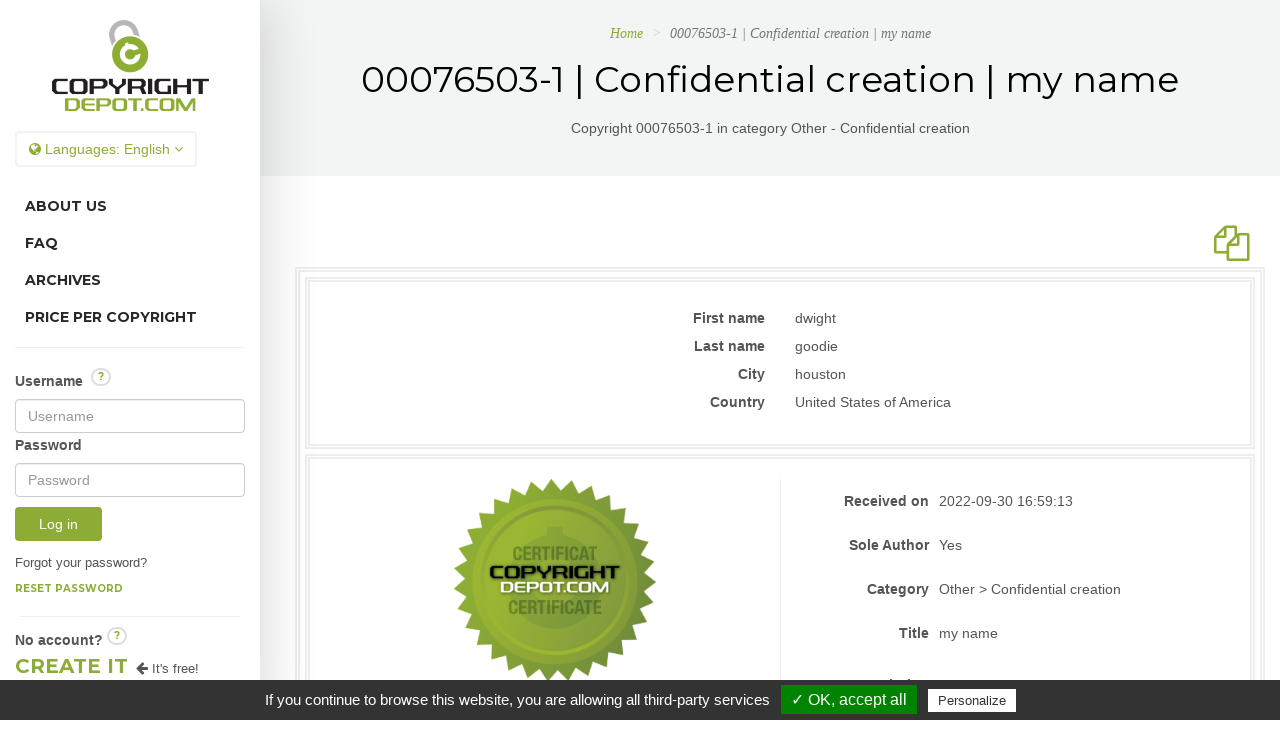

--- FILE ---
content_type: text/html; charset=UTF-8
request_url: https://copyrightdepot.com/showCopyright.php?lang=EN&id=17352
body_size: 30518
content:
<!DOCTYPE html>
<!--[if lt IE 7 ]><html class="ie ie6" lang="en"> <![endif]-->
<!--[if IE 7 ]><html class="ie ie7" lang="en"> <![endif]-->
<!--[if IE 8 ]><html class="ie ie8" lang="en"> <![endif]-->
<!--[if (gte IE 9)|!(IE)]><!-->
<html lang="en">
<!--<![endif]-->

<head>

    <meta charset="utf-8">
    <meta http-equiv="X-UA-Compatible" content="IE=edge">
    <meta name="viewport" content="width=device-width, height=device-height, initial-scale=1.0, user-scalable=0, minimum-scale=1.0, maximum-scale=1.0">
    
    <meta name="author" content="CopyrightDepot">
    <!-- Global site tag (gtag.js) - Google Ads: 1024777966 -->
	<!--script async src="https://www.googletagmanager.com/gtag/js?id=AW-1024777966"></script>
	<script>
		window.dataLayer = window.dataLayer || [];
		function gtag(){dataLayer.push(arguments);}
			gtag('js', new Date());
	
			gtag('config', 'AW-1024777966');
	</script-->

<!-- Google tag (gtag.js) nouveau Sept. 2023 -->
<script async src="https://www.googletagmanager.com/gtag/js?id=UA-54477660-1"></script>
<script>
  window.dataLayer = window.dataLayer || [];
  function gtag(){dataLayer.push(arguments);}
  gtag('js', new Date());

  gtag('config', 'UA-54477660-1');
</script>

<!-- Facebook Pixel Code -->
	<script>
	!function(f,b,e,v,n,t,s)
	{if(f.fbq)return;n=f.fbq=function(){n.callMethod?
	n.callMethod.apply(n,arguments):n.queue.push(arguments)};
	if(!f._fbq)f._fbq=n;n.push=n;n.loaded=!0;n.version='2.0';
	n.queue=[];t=b.createElement(e);t.async=!0;
	t.src=v;s=b.getElementsByTagName(e)[0];
	s.parentNode.insertBefore(t,s)}(window, document,'script',
	'https://connect.facebook.net/en_US/fbevents.js');
	fbq('init', '2163868617207693');
	fbq('track', 'PageView');
	</script>
	<noscript><img height="1" width="1" style="display:none"
	src="https://www.facebook.com/tr?id=2163868617207693&ev=PageView&noscript=1"
	/></noscript>
	<!-- End Facebook Pixel Code -->

        
	<!--title>00076503-1 | Confidential creation | my name | CopyrightDepot.com</title-->
	<title>00076503-1 | Confidential creation | my name</title>
    
        
    <meta name="description" content="Copyright 00076503-1 in category Other - Confidential creation" />
	<meta name="keywords" content="Other, Confidential creation, 00076503-1" />
    <meta name="author" content="tdnpro.com - Web and mobile applications, website conception, project management, Saint-Georges, Beauce" />
	
		
		<meta name="robots" content="all" />
		<meta name="revisit-after" content="15" />
	
	<meta property="og:image" content="https://copyrightdepot.com/images/Logo-CopyrightDepot-large.png"/>
	<meta property="og:image:type" content="image/png"/>
	<meta property="og:image:width" content="691"/>
	<meta property="og:image:height" content="402"/>
	<meta property="og:title" content="00076503-1 | Confidential creation | my name"/>
	<meta property="og:description" content="Copyright 00076503-1 in category Other - Confidential creation"/>
	<meta property="og:type" content="website" />	
	<meta property="og:url" content="https://copyrightdepot.com"/>
	
	<meta name="language" content="en-us" />
	<meta name="rating" content="General" />
	<meta name="distribution" content="Global" />
	<meta name="Classification" content="Business" />
	<meta name="googlebot" content="NOODP" />  
	
	<meta name="verify-v1" content="pWiNZtJVPCTrKN9uEFIXxsxqR8Zx1ZXfmshbnPQZK44=" />
	<meta name="wot-verification" content="5d75ecab451f7a0d4484"/>
	  

    <!-- Favicons
    ================================================== -->
    <link rel="shortcut icon" href="images/favicon.ico">
    <link rel="alternate" href="https://copyrightdepot.com/" hreflang="en-us" />
    <link rel="apple-touch-icon" href="images/apple-touch-icon.png">
    <link rel="apple-touch-icon" sizes="72x72" href="images/apple-touch-icon-72x72.png">
    <link rel="apple-touch-icon" sizes="114x114" href="images/apple-touch-icon-114x114.png">


	<link href="css/main.css" rel="stylesheet">
	
    
    <!-- HTML5 Shim and Respond.js IE8 support of HTML5 elements and media queries -->
    <!-- WARNING: Respond.js doesn't work if you view the page via file:// -->
    <!--[if lt IE 9]>
        <script src="https://oss.maxcdn.com/libs/html5shiv/3.7.0/html5shiv.js"></script>
        <script src="https://oss.maxcdn.com/libs/respond.js/1.4.2/respond.min.js"></script>
    <![endif]-->

	<!--script src="js/jquery.js"></script-->
    <script type="text/javascript">
        if (typeof jQuery == 'undefined') {
            document.write('<script src="js/' +
                'jquery.js">\x3C/script>')
    }
    </script>



	<script type="text/javascript" src="js/function.js"></script>
    <script type="text/javascript"  src="js/principal.js"></script>
    <script type="text/javascript"  src="js/select2.min.js"></script>

	<script type="text/javascript">
      var onloadCallback = function() {
        grecaptcha.render('html_element', {
          'sitekey' : '6LfSrQITAAAAAEfF63g18T3BTznXzp5wiW-3DP0T'
        });
      };
    </script>


        
    	<script type="text/javascript"  src="js/other.js"></script>
    
	
    <script type="text/javascript" src="/tarteaucitron/tarteaucitron.js"></script>

    <script type="text/javascript">
        tarteaucitron.init({
			"privacyUrl": "https://copyrightdepot.com/politique.php", /* Privacy policy url */
			"hashtag": "#tarteaucitron", /* Ouverture automatique du panel avec le hashtag */
            "highPrivacy": false, /* désactiver le consentement implicite (en naviguant) ? */
            "orientation": "bottom", /* le bandeau doit être en haut (top) ou en bas (bottom) ? */
            "adblocker": false, /* Afficher un message si un adblocker est détecté */
            "showAlertSmall": true, /* afficher le petit bandeau en bas à droite ? */
            "cookieslist": true, /* Afficher la liste des cookies installés ? */
            "removeCredit": false, /* supprimer le lien vers la source ? */
        });
    </script>
</head>
<body id="top">
<script>
/*(function(i,s,o,g,r,a,m){i['GoogleAnalyticsObject']=r;i[r]=i[r]||function(){
	  (i[r].q=i[r].q||[]).push(arguments)},i[r].l=1*new Date();a=s.createElement(o),
	  m=s.getElementsByTagName(o)[0];a.async=1;a.src=g;m.parentNode.insertBefore(a,m)
	  })(window,document,'script','https://www.google-analytics.com/analytics.js','ga');

  ga('create', 'UA-54477660-1', 'auto');
  ga('require', 'displayfeatures');
  ga('send', 'pageview');
*/
</script>

	<input id="chooseLang" type="hidden" value="EN">
			<div id="loader">
	        <div class="loader-container">
	            <div id="preloader_1">
	                <span></span>
	                <span></span>
	                <span></span>
	                <span></span>
	                <span></span>
	            </div>
	        </div>
	    </div>
	    <div id="wrapper">
	    	<div class="row-offcanvas row-offcanvas-left">
	    		
<div id="sidebar-fix" class="sidebar-offcanvas">
	<div class="col-md-12">
		<div class="side-logo">
			<a class="clearfix" href="index.php?lang=EN"><img src="images/copyright-depot.png" alt="CopyrightDepot"></a>
		</div><!-- end logo -->
		<div class="dropdown spanme">
			<div>
				<button class="btn btn-default dropdown-toggle" type="button" id="dropdownMenu1" data-toggle="dropdown">
					<i class="fa fa-globe"></i> Languages: <span id="lang">English</span>
					<span class="fa fa-angle-down"></span>
				</button>
				<ul class="dropdown-menu" role="menu" aria-labelledby="dropdownMenu1">


					<li role="presentation"><a role="menuitem" tabindex="-1" href="showCopyright.php?lang=EN&id=17352" onclick="changeLang('English')">English </a></li>
					<li role="presentation"><a role="menuitem" tabindex="-1" href="showCopyright.php?lang=FR&id=17352" onclick="changeLang('Fran&ccedil;ais')">Fran&ccedil;ais</a></li>
				</ul>
			</div>
		</div>
		<ul class="sidebar-nav clearfix">
			<!-- li><a  href="index.php"></a></li-->
			<!-- li><a  href="enregistrement.php?lang=EN"></a></li-->
			<li><a  href="apropos.php?lang=EN">About Us</a></li>
			<!--li><a  href="services.php">Our Services</a></li-->
			<li><a  href="questions.php?lang=EN">FAQ</a></li>
			<li><a  href="archives.php?lang=EN">Archives</a></li>
			<!-- li><a  href="http://bit.ly/temoignages-copyright"></a></li-->
			<li><a  href="cost.php?lang=EN">Price per copyright</a></li>			
		</ul>
		
		<hr class="clearfix">
		
						<ul id="loginSection" class="sidebar-nav">
					<li><div class="">	
	<form id="formLogin" class="form-horizontal" role="form" method="post" action="login.php?lang=EN" autocomplete="off">
		<div class="row margin-row-form">
			<div class="col-lg-12 col-md-12 col-sm-12 col-xs-12">
				<label for="Username">Username					<span>&nbsp;<a class="btn btn-small-question usernameQuestion" role="button" id="usernameQuestion" name="usernameQuestion" title="What is my Username?">?</a></span>
				</label>
				<input type="text" class="form-control" name="Username" id="Username" required="required" placeholder="Username" value="">
			</div>
			<div class="col-lg-12 col-md-12 col-sm-12 col-xs-12 clearfix">
				<label for="Pwd">Password</label>
				<input type="password" class="form-control" name="Pwd" autocomplete="off" id="Pwd" placeholder="Password" required="required" value="">
			</div>
			<div class="col-lg-12 col-md-12 col-sm-12 col-xs-12 pull-left">
				<button id="logInButton" name="logInButton" type="submit" class="btn btn-primary">Log in</button>&nbsp;&nbsp;
				<!-- a id="log-help-btn" title="Start Page Help"><i class="fa fa-2x fa-gear animated faa-spin faa-slow"></i></a-->
			</div>
		</div>
	</form>
	<div class="row margin-row-form">
		<div class="col-lg-12 col-md-12 col-sm-12 col-xs-12 clearfix small-text">
			Forgot your password?<a href="#" id="ForgotPassword" name="ForgotPassword" class="ForgotPassword">  <br/>Reset password</a>
		</div>		
		<div id="resetPwdMsg" class="row margin-row-form hide">
			<div class="col-lg-12 col-md-12 col-sm-12 col-xs-12 alert alert-danger">
				<strong>Check your email inbox to reset your password and use the link in the email to login.
						If you didn't receive it, please check in your <span class='green-copyright'>spam folder</span> and add us as a reliable sender.</strong>
			</div>
		</div>
		<div class="col-lg-12 col-md-12 col-sm-12 col-xs-12">
			<hr class="minimal clearfix">
			<b>No account?</b>&nbsp;<a class="btn btn-small-question WhyQuestion" role="button" id="WhyQuestion" name="WhyQuestion" title="Why choose CopyrightDepot.com?">?</a>
		</div>
	</div>
</div>
	<div class="modal fade" id="ResetPwd">
		<div class="modal-dialog">
			<div class="modal-content">
				<div class="modal-header">
					<button type="button" class="close" data-dismiss="modal" aria-hidden="true">&times;</button>
					<h4 class="modal-title">Reset your password</h4>
				</div>
				<div class="modal-body">
					<form id="resetPwd" class="form-horizontal" role="form">
						<div class="form-group">
							<div class="controls col-sm-12">
								<span id="msgErrModal" name="msgErrModal" class="red-error"></span>
								<input type="text" name="loginUser" id="loginUser" class="form-control" placeholder="Your username" required="required"/>
								<br/>
								<!-- input type="text" name="emailUser" id="emailUser" class="form-control" placeholder="" required="required"/-->
								<br/>
							</div>
						</div>
					</form>
				</div>
				<div class="modal-footer">
					<button type="button" class="btn btn-primary" id="resetMyPassword">Reset my password</button>
					<button type="button" class="btn btn-default" data-dismiss="modal">Cancel</button>
				</div>
			</div><!-- /.modal-content -->
		</div><!-- /.modal-dialog -->
	</div><!-- /.modal --> 
	
	<div class="modal fade" id="WhatIsUsername">
		<div class="modal-dialog">
			<div class="modal-content">
				<div class="modal-header">
					<button type="button" class="close" data-dismiss="modal" aria-hidden="true">&times;</button>
					<h4 class="modal-title">What is my Username?</h4>
				</div>
				<div class="modal-body text-center">
					<span>
						You can retrieve your <b>Username</b> in the email you have received to activate your account.<br/>
						Make sure you are using your username, <b><u>not</u></b> your <u>email address</u>.					</span>
				</div>
				<div class="modal-footer">
					<button type="button" class="btn btn-default" data-dismiss="modal">OK</button>			
				</div>
			</div><!-- /.modal-content -->
		</div><!-- /.modal-dialog -->
	</div><!-- /.modal --> 	
		
	<div class="modal fade" id="WhyCopyrightDepot">
		<div class="modal-dialog">
			<div class="modal-content">
				<div class="modal-header">
					<button type="button" class="close" data-dismiss="modal" aria-hidden="true">&times;</button>
					<h4 class="modal-title">Reasons to choose copyrightDeposit.com</h4>
				</div>
				<div class="modal-body text-center">
					<span><ol class='fonctionnement'>
<li>If someday you need your documents to prove your copyrights in a court of justice, they will be signed by a CopyrightDepot.com officer before their are delivered to you.  These documents will support your defense
(fees may apply, such as shipping fees). </li>
<li>
Proofs of your creations (in archives) are not accessible via Internet, not even for the author.  You can only see names and the date on the documents that you have put into archives.  
The only time this material will be extracted will be to serve as proof to defend your rights.  Therefore, a thief will never be able to pretend that elements put in proof have been modified by the author after archiving them.</li>
<li>
If you have to defend your rights in court and wish to possess legal documents in relevance with your specific needs, we can hire an usher or a notary to prepare those documents.  Note that this is rarely necessary.
</li>
<li>We do not accept proof of creations sent by mail because that would have a negative impact on our costs and prices.  A healthy management has always been a priority for us.</li>

<li>Concerning archiving your documents, we apply security rules as well as a strict procedure.</li>

<li>We publish a large number of copyrights on the web, making our users copyrights known which is a step and a precaution more and more necessary these years.  You can consult the public part of our  <a href='archives.php?lang=EN'  target='_blank'>archives</a>.</li>

<li>We manage ourselves the ads on our website in order to make sure your copyrights are not lost in a sea of ads.</li>

<li>We apply a rigorous <a href='politique.php?lang=EN'  target='_blank'>confidentiality policy</a>. No information about our users and their creations is shared under any condition.</li>

<li>We do not accept any partnership, exchange or business proposition because that would not honor our main mission and it would risk distracting us and our operations.</li>

<li>In case of double payment with our online payment system, please let us know using our <a href='joindre.php?lang=EN'  target='_blank'> contact form</a> and this payment will be cancelled within 24 hours.</li>

</ol></span>
				</div>
				<div class="modal-footer">
					<button type="button" class="btn btn-default" data-dismiss="modal">OK</button>			
				</div>
			</div><!-- /.modal-content -->
		</div><!-- /.modal-dialog -->
	</div><!-- /.modal --> 	
			
</li>					
					<li><a id="createAccount" href="inscription.php?lang=EN#registerNow" class="smoothScroll">Create it</a>&nbsp;&nbsp;<i class="fa fa-arrow-left faa-horizontal animated"></i>&nbsp;<span class="small-text">It's free!</span></li>
				</ul>
						<hr>
		
		<ul class="sidebar-nav clearfix">
			<li><a  href="joindre.php?lang=EN">Contact Us</a></li>
			<li><a href="fonctionnement.php?lang=EN">help&nbsp;&nbsp;&nbsp;<i class="fa fa-2x fa-question-circle faa-tada"></i></a></li>
		</ul>
		
		<div class="social-icons text-center">
		<!-- Go to www.addthis.com/dashboard to customize your tools -->
		<div class="addthis_inline_follow_toolbox"></div>
			<!-- span> <a data-rel="tooltip" data-toggle="tooltip" data-trigger="hover" data-placement="bottom" data-title="Facebook" href="http://bit.ly/facebook-copyrightdepot" target="_blank"><i class="fa fa-facebook"></i></a></span-->
			<!-- span><a data-rel="tooltip" data-toggle="tooltip" data-trigger="hover" data-placement="bottom" data-title="Google Plus" href="#"><i class="fa fa-google-plus"></i></a></span-->
			<!-- span><a data-rel="tooltip" data-toggle="tooltip" data-trigger="hover" data-placement="bottom" data-title="Twitter" href="#"><i class="fa fa-twitter"></i></a></span-->
			<!-- span><a data-rel="tooltip" data-toggle="tooltip" data-trigger="hover" data-placement="bottom" data-title="Dribbble" href="#"><i class="fa fa-dribbble"></i></a></span-->
		</div><!-- end social icons -->
		<div class="side-copyrights clearfix">
			<br/>
			&copy; 2025 All Rights Reserved CopyrightDepot.com<br/>
			<span class="small"><a href="politique.php?lang=EN" class="privacyPolicy">Privacy policy, terms of use and legal notices</a></span>
		</div><!-- end copyrights -->
	</div><!-- end col -->
</div><!-- end sidebar -->	   	    	<div id="main" class="row-fluid">
				   	
	   	    		<div class="col-md-12">
	<div class="visible-sm visible-xs mobile-menu hidden-print">
    	<button type="button" class="btn btn-primary btn-xs" data-toggle="offcanvas"><i class="fa fa-bars"></i></button>
	</div>
</div><!-- end col --><section id="header-menu" class="page-white bgpatttern clearfix no-print">
	<div class="section-title">
		<div class="breadcrumb-container">
			<ul class="breadcrumb">
				<li><a href="index.php?lang=EN">Home</a></li>
				<!-- li><a href="#">Pages</a></li-->
				<li class="active">00076503-1 | Confidential creation | my name</li>
			</ul>
		</div>
		<h1>00076503-1 | Confidential creation | my name</h1>
		Copyright 00076503-1 in category Other - Confidential creation		<br/>
		<div>
			<br/>		</div>
	</div><!-- end section title -->
</section><!-- end section white -->    	<div id="copyrightView" class="col-md-12">
		<div class="row">
			<div class="leftside-col">
				<a name="section1" id="section1"></a>
				<section class="section-white clearfix">
										<div class="container">
						<div class="row">
							<div class="col-md-12 col-sm-12 col-xs-12">
							
									
		<div class="col-md-12 col-sm-12 col-xs-12 no-space small pull-right text-right hidden-print">
			<a href="javascript:window.print()"></a> <a href="AfficheCopyrightsArchives.php?lang=EN&idcopy=76503"><i class="fa fa-3x fa-files-o"></i></a>		</div>
		

<div class="table-copyright  col-md-12 col-sm-12 col-xs-12 text-center table-bordered no-space small">
	<div class="row-copyright col-md-12 col-sm-12 col-xs-12 text-center table-bordered no-space">
		<!-- div class="col-md-12 col-sm-12 col-xs-12 text-center">
			<img src="images/copyright-depot.png" class="img-responsive">	
		</div-->
		
		<div id="cpyNumber" class="col-md-12 col-sm-12 col-xs-12 text-center cpy-content">
							<div class="col-md-12 col-sm-12 col-xs-12 text-center">
					<div class="col-md-6 col-sm-6 col-xs-6 label-copyright">
						<label>First name </label>
					</div>
					<div class="col-md-6 col-sm-6 col-xs-6 content-label-copyright">
						dwight					</div>
				</div>
				<div class="col-md-12 col-sm-12 col-xs-12 text-center">
					<div class="col-md-6 col-sm-6 col-xs-6 label-copyright">
						<label>Last name</label>
					</div>
					<div class="col-md-6 col-sm-6 col-xs-6 content-label-copyright">
						goodie					</div>
				</div>
						<div class="col-md-12 col-sm-12 col-xs-12 text-center">
				<div class="col-md-6 col-sm-6 col-xs-6 label-copyright">
					<label>City</label>
				</div>
				<div class="col-md-6 col-sm-6 col-xs-6 content-label-copyright">
					houston				</div>
			</div>
			<div class="col-md-12 col-sm-12 col-xs-12 text-center">
				<div class="col-md-6 col-sm-6 col-xs-6 label-copyright">
					<label>Country</label>
				</div>
				<div class="col-md-6 col-sm-6 col-xs-6 content-label-copyright">
					United States of  America				</div>
			</div>
		</div>
	</div>
	
					<div class="row-copyright col-md-12 col-sm-12 col-xs-12 text-center table-bordered parent-box no-space">
					<div class="col-md-6 col-sm-12 col-xs-12 child-box left-side">				<!-- LEFT SIDE : seal + copyright number -->
						<div class="col-md-12 col-sm-12 col-xs-12">
						
							<img src='images/sceaux/copyrightdepot-sceau.png' class="img-responsive">
												</div>
						<div class="col-md-12 col-sm-12 col-xs-12">
								<h5>Copyright number<br/></h5>
								<h4> 00076503-1</h4>
														</div>		
					</div>
					<div id="copyrightContentElm" class="col-md-6 col-sm-12 col-xs-12 cpy-content middle-border child-box right-side">		<!-- RIGHT SIDE : copyright content-->
						<div class="col-md-12 col-sm-12 col-xs-12 no-space">
							<div class="col-md-4 col-sm-4 col-xs-12 label-copyright">
								<label>Received on</label>
							</div>
							<div class="col-md-8 col-sm-8 col-xs-12 content-label-copyright">
								2022-09-30 16:59:13							</div>
						</div>
						<div class="col-md-12 col-sm-12 col-xs-12 no-space">
							<div class="col-md-4 col-sm-4 col-xs-12 label-copyright">
								<label>Sole Author </label>
							</div>
							<div class="col-md-8 col-sm-8 col-xs-12 content-label-copyright">
								Yes							</div>
						</div>
												<div class="col-md-12 col-sm-12 col-xs-12 no-space">
							<div class="col-md-4 col-sm-4 col-xs-12 label-copyright">
								<label>Category </label>
							</div>
							<div class="col-md-8 col-sm-8 col-xs-12 content-label-copyright">
								Other > Confidential creation							</div>
						</div>
												<div class="col-md-12 col-sm-12 col-xs-12">
							<div class="col-md-4 col-sm-4 col-xs-12 label-copyright">
								<label>Title </label>
							</div>
							<div class="col-md-8 col-sm-8 col-xs-12 content-label-copyright">
								<h1 class="titleCopyright">my name</h1>
							</div>
						</div>
						<div class="col-md-12 col-sm-12 col-xs-12">
							<div class="col-md-4 col-sm-4 col-xs-12 label-copyright">
								<label>Description </label>
							</div>
							<div class="col-md-8 col-sm-8 col-xs-12 content-label-copyright">
								Dwight Goodie							</div>
						</div>
					</div>
				</div>	</div>		
							</div>
						</div><!-- end row -->
						<div class="row hidden-print">
							<div class="col-md-12 col-sm-12 col-xs-12 text-center">
											        				<h6>Copyright valid in <a href="listepays.php?lang=EN">177 countries</a> of the Berne Convention</h6>
									<img class="img-responsive" src="images/mapmonde.jpg"><br>
									<h2>IMPORTANT NOTICE<br/></h2>
									<h5> Copyrightdepot.com's archives securely keep the documents related to each copyright, the described work and also any related drafts. In the case of court litigation for infringement, based on our rules, all documents will be sent to the copyright owner or his attorney.									</h5>
							</div>
						</div><!-- end row -->
						
					</div><!-- end container -->
				</section><!-- end section white -->
				<footer id="footer" class="footer clearfix section-gray hidden-print"> <!-- id="footer-second" -->
			    					<div class="container-full">
					<div class="row-full">
						<div class="col-lg-12 col-md-12 col-xs-12">
							<div class="widget text-center">
								<div class="about-widget">
									<img src="images/icon-logo.png" alt="CopyrightDepot.com">
									<div class="copytext clearfix">
										<a href="http://bit.ly/copyright-gravel" target="_blank"><img src="images/copyright-00055079.png" alt="copyright-certificate"/></a>
										<h6>&copy;2025 All Rights Reserved <a href="http://bit.ly/copyright-gravel" target="_blank">CopyrightDepot.com</a></h6>
										Created & Designed by <a href="http://bit.ly/tdnpro" target="_blank">TDN Pro</a><br/>
										<span class="small"><a href="politique.php?lang=EN" class="privacyPolicy">Privacy policy, terms of use and legal notices</a></span><br/>
<br/><a href="javascript:tarteaucitron.userInterface.openPanel();"> Gestion des cookies.</a>																															
									</div>
								</div><!-- end about-widget -->
							</div><!-- end widget -->
						</div><!-- end col-lg-3 -->
					</div><!-- end row -->
				</div><!-- end container -->
								<div class="modal fade" id="helpModal">
					<div class="modal-dialog">
						<div class="modal-content">
							<div class="modal-header">
								<button type="button" class="close" data-dismiss="modal" aria-hidden="true">&times;</button>
								<h4 class="modal-title">
									How does it work exactly?								</h4>
							</div>
							<div class="modal-body">
								<p>
								<ol>
<li>
First, you create your user account with a confidential profile.  As soon as you create something, either texts, images, sounds or other (consult the  <a href='categorie-copyright.php?lang=EN' target='_blank'>listed categories</a>), you can register your copyrights and prove the ownership of what you have done.  This way, you are not the only one in the world against a potential thief who would be tempted to replace your name with his/her. 
</li>
<li>You create your copyright in the blink of an eye. It's a simple step; you indicate the subject of your creation, its name or title and a short description that you can make public. 
</li>
<li>You send proofs of your creation (if you wish).  We give you access to your own secured space in our archives for you to add what only the author of a creation can add.  Extracts from your creation, elements of your work, etc., all this so that we are able to provide them if you have to prove your ownership.  
</li>
<li> You can add the copyright seal on your creations.  For more information, read the instructions in   <a href='sceau.php?lang=EN'><b>logo et seal</b></a>
</li>
</ol>
That's it.  Further details in our <a href='questions.php?lang=EN'>FAQ </a>  or make a 'test copyright' (<a href='inscription.php?lang=EN'>Create an account now</a>) (it's free!), in order to familiarize yourself with the whole thing. 	
								</p>
							</div>
							<div class="modal-footer">
								<button type="button" class="btn btn-default" data-dismiss="modal">OK</button>			
							</div>
						</div><!-- /.modal-content -->
					</div><!-- /.modal-dialog -->
				</div><!-- /.modal -->				</footer><!-- end footer -->
			</div>
		</div>
	</div>
            </div><!-- end main -->
        </div><!--/row-offcanvas -->        
    </div>


    <!-- Custom Fonts -->
    <!-- link href='https://fonts.googleapis.com/css?family=Source+Sans+Pro:400,300,600,400italic,600italic,700,700italic,900' rel='stylesheet' type='text/css'-->
    <link href='https://fonts.googleapis.com/css?family=Montserrat:400,700' rel='stylesheet' type='text/css'>
    <!-- link href='https://fonts.googleapis.com/css?family=Roboto:400,300,400italic,700,700italic,900' rel='stylesheet' type='text/css'-->
    
      <!-- /#wrapper -->

	<!-- jQuery -->
    	
	<script src="js/main.js"></script>
	
<!--	TOUT EST DANS MAIN.JS 
	<script src="js/smoothscroll.js"></script>
	<script src="js/bootstrap.min.js"></script>
	<script src="js/bootstrap-tour.min.js"></script>
    <script src="js/retina.min.js"></script>
    <script src="js/text-rotate.min.js"></script>
    <script src="js/wow.min.js"></script>
    <script src="js/jquery.stellar.min.js"></script>
    <script src="js/home-scripts.js"></script>
    
    //Portfolio
    <script src="js/jquery.isotope.min.js"></script>
    <script src="js/portfolio_01.min.js"></script>

    <script src="js/jquery.pjScrollUp.min.js"></script>
    <script src="js/jquery.maskedinput.min.js"></script>
    
    // *** TOGGLE Yes-No ***
	<script src="js/bootstrap-toggle.min.js"></script>
	<script src="js/select2.min.js"></script> -->
	
	
	
            	
        
    <script src="js/policy.js"></script>
	
        
    	<!--script src='https://www.google.com/recaptcha/api.js?hl=en'></script-->

<script src="js/allOtherScript.js"></script>

<script type="text/javascript">
<!--

//-->
jQuery('#modalFAQ').on('show.bs.modal', function(e) {
    var question = e.relatedTarget.dataset.questiontitle,
        answer = e.relatedTarget.dataset.questionanswer;
    jQuery("#questionTitle").html(question);
    jQuery("#questionAnswer").html(answer)
});

</script>

<!-- 
<script src="js/translate.js" type="text/javascript"></script>
<script src="js/footable.js" type="text/javascript"></script>
<script src="js/footable.filter.js" type="text/javascript"></script>
<script src="js/footable.sort.js" type="text/javascript"></script>
<script src="js/footable.paginate.js" type="text/javascript"></script>
<script src="js/form-filter.js"></script>

-->

			<script type="text/javascript">
				jQuery.noConflict();
				jQuery(document).ready(function() {
					jQuery("#Telephone").mask("(999) 999-9999");
				});
			</script>
	  
    <script>
		jQuery(function() {
			jQuery(document).pjScrollUp();
		});

		/*jQuery(function() {
			jQuery('a[href*=#]:not([href=#])').click(function() {
			    if (location.pathname.replace(/^\//,'') == this.pathname.replace(/^\//,'') && location.hostname == this.hostname) {
			      var target = $(this.hash);
			      target = target.length ? target : jQuery('[name=' + this.hash.slice(1) +']');
			      if (target.length) {
			    	  jQuery('html,body').animate({
			          scrollTop: target.offset().top
			        }, 1000);
			        return false;
			      }
			    }
			  });
			});*/
		
	</script>
           

<!-- Go to www.addthis.com/dashboard to customize your tools -->
	<!--script type="text/javascript" src="//s7.addthis.com/js/300/addthis_widget.js#pubid=ra-57f7e3796439b4d3"></script-->

    <script type="text/javascript">
        tarteaucitron.user.gajsUa = 'UA-54477660-1';
        tarteaucitron.user.gajsMore = function () {  };
        (tarteaucitron.job = tarteaucitron.job || []).push('gajs');
    </script>

    <script type="text/javascript">
        /*tarteaucitron.user.addthisPubId = 'ra-57f7e3796439b4d3';
        (tarteaucitron.job = tarteaucitron.job || []).push('addthis');*/
    </script>

<script type="text/javascript">
        (tarteaucitron.job = tarteaucitron.job || []).push('recaptcha');
        </script>

</body>
</html>



--- FILE ---
content_type: application/javascript
request_url: https://copyrightdepot.com/js/other.js
body_size: 3913
content:
jQuery.noConflict();
jQuery(document).ready(function() {
    jQuery(function() {
        jQuery('[data-toggle="tooltip"]').tooltip()
    })
    jQuery('.moreAuthor').click(function() {
        if (jQuery('#moreAuthorYes').is(':checked')) {
            jQuery('#coAuteurDiv').addClass('hide')
        } else if (jQuery('#moreAuthorNo').is(':checked')) {
            jQuery('#coAuteurDiv').removeClass('hide')
        }
    });
    jQuery('.radioIsAuteur').click(function() {
            if (jQuery('#authorYes').is(':checked')) {
            jQuery(".auteurInfo").prop('disabled', !0)
        } else if (jQuery('#authorNo').is(':checked')) {
                jQuery(".auteurInfo").prop('disabled', !1)
        }
    }); 
    jQuery('.radioAlreadyUser').click(function() {
        if (jQuery('#newUser').is(':checked')) {
            jQuery("#copyrightNo").select2('val', "");
            jQuery('#numeroCopyright').addClass('hide');
            jQuery('#AuteurCreation').removeClass('hide')
        } else if (jQuery('#oldUser').is(':checked')) {
            jQuery('#numeroCopyright').removeClass('hide');
            jQuery('#AuteurCreation').addClass('hide');
            jQuery('#pseudo').addClass('disabled');
            jQuery("#authorYes").prop("checked", !0).trigger("click")
        }
        jQuery('#nameAuthor').val(jQuery('#nameAuthorBckp').val());
        jQuery('#lastnameAuthor').val(jQuery('#lastnameAuthorBckp').val());
        jQuery('#cityAuthor').val(jQuery('#cityAuthorBckp').val());
        jQuery("#countryAuthor").select2('val', jQuery('#countryAuthorBckp').val())
    });
    jQuery('.deleteCopyrightAction').click(function() {
        jQuery("#idSsCopyToDelete").val(jQuery(this).data('id'));
        jQuery("#noCpyToDelete").html(jQuery(this).data('no'));
        jQuery('#WantToDeleteCpy').modal()
    });
    jQuery('#continueToDeleteCopyright').click(function() {
        var idSsCpyToDelete = jQuery("#idSsCopyToDelete").val();
        var chooseLang = jQuery("#chooseLangDelete").val();
        var concatLang = jQuery("#concatLangDelete").val();
        var idusager = jQuery("#idUsagerDelete").val();
        var json = jQuery.ajax({
            url: 'deleteSousCopyrightAjax.php',
            dataType: 'json',
            type: "POST",
            data: {
                "id": idSsCpyToDelete,
                "chooseLang": chooseLang,
                "concatLang": concatLang,
                "idusager": idusager
            },
            contentType: "application/x-www-form-urlencoded;charset=utf-8",
            async: !1
        }).responseText;
        if (json != '') {
            jQuery('#buildListResult').html(json);
            jQuery('.copyright-list').footable({
                "paging": {
                    "size": 10
                }
            });
            jQuery('.copyright-list').trigger('footable_redraw')
        }
        jQuery('#WantToDeleteCpy').modal('hide')
    });
    jQuery('.cpyNotCreated').click(function() {
        var element = jQuery(this).data('element');
        jQuery("#idSsCopyInactive2").val(jQuery(this).data('id'));
        jQuery("#msgToShow2").html(jQuery(this).data('msg'));
        jQuery('#cpyInactive').modal({
            backdrop: 'static',
            keyboard: !1
        })
    });
    jQuery('.generateHtmlCode').click(function() {
        jQuery("#idSsCopyGenerate").val(jQuery(this).data('id'));
        jQuery('#generateCodeModal').modal({
            backdrop: 'static',
            keyboard: !1
        })
    });
    jQuery('#CancelGenCode').click(function() {
        var concatLang = jQuery('#concatLangGenerate').val();
        jQuery('#genCode').val('');
        jQuery('#genCode').addClass('hide');
        var texte = 'Annuler';
        if (concatLang != '?lang=FR') {
            texte = 'Cancel'
        }
        jQuery('#CancelGenCode').html(texte)
    });
    jQuery('#CreateCopyright2').click(function() {
        var idSsCopyright = jQuery('#idSsCopyInactive2').val();
        var concatLang = jQuery('#concatLangInactive2').val();
        window.location.href = "create-copyright.php" + concatLang
    });
    jQuery('#GenerateCode').click(function() {
        var idSsCopyright = jQuery('#idSsCopyGenerate').val();
        var concatLang = jQuery('#concatLangGenerate').val();
        var imageSeal = jQuery(".sealInput:checked").val();
        var json = jQuery.ajax({
            url: 'generateHtmlCode.php',
            dataType: 'json',
            type: "POST",
            data: {
                "id": idSsCopyright,
                "concatLang": concatLang,
                "imageSeal": imageSeal
            },
            contentType: "application/x-www-form-urlencoded;charset=utf-8",
            async: !1
        }).responseText;
        if (json != '') {
            jQuery('#genCode').removeClass('hide');
            jQuery('#genCode').val(json);
            var texte = 'Fermer';
            if (concatLang != '?lang=FR') {
                texte = 'Close'
            }
            jQuery('#CancelGenCode').html(texte)
        }
    });
    jQuery('#PayCopyright').click(function() {
        jQuery("#idSsCopy").val(jQuery('#idSsCopyInactive').val());
        jQuery('#idUsager').val(jQuery('#idUsagerInactive').val());
        jQuery('#concatLang').val(jQuery('#concatLangInactive').val());
        var nbCredit = parseInt(jQuery('#nbCredit').val());
        if (nbCredit <= 0) {
            jQuery('#useCredit').addClass('hide')
        }
        jQuery('#CreditOrBuy').modal({
            backdrop: 'static',
            keyboard: !1
        })
    });
    jQuery('#CreateCopyright').click(function() {
        var idSsCopyright = jQuery('#idSsCopyInactive').val();
        var concatLang = jQuery('#concatLangInactive').val();
        window.location.href = "create-copyright.php" + concatLang
    });
    jQuery('.inactiveButton').click(function() {
        var element = jQuery(this).data('element');
        jQuery("#idSsCopyInactive").val(jQuery(this).data('id'));
        jQuery("#msgToShow").html(jQuery(this).data('msg'));
        switch (element) {
            case 'PAY':
                jQuery('#PayCopyright').removeClass('hide');
                jQuery('#CreateCopyright').addClass('hide');
                break;
            case 'CREATE':
                jQuery('#CreateCopyright').removeClass('hide');
                jQuery('#PayCopyright').addClass('hide');
                break
        }
        jQuery('#MsgInactive').modal({
            backdrop: 'static',
            keyboard: !1
        })
    });
    jQuery('.CreditOrBuyLink').click(function() {
        jQuery("#idSsCopy").val(jQuery(this).data('id'));
        jQuery('#CreditOrBuy').modal({
            backdrop: 'static',
            keyboard: !1
        })
    });
    jQuery('#buyCredit').click(function() {
        var idSsCopyright = jQuery('#idSsCopy').val();
        var concatLang = jQuery('#concatLang').val();
        window.location.href = "payment.php" + concatLang + "&id=" + idSsCopyright
    });
    jQuery('#useCredit').click(function() {
        var idSsCopyright = jQuery('#idSsCopy').val();
        var idUser = jQuery('#idUsager').val();
        var concatLang = jQuery('#concatLang').val();
        creditToAdd = -1;
        var json = jQuery.ajax({
            url: 'updateCredit.php',
            dataType: 'json',
            type: "POST",
            data: {
                "id": idUser,
                "qty": creditToAdd
            },
            contentType: "application/x-www-form-urlencoded;charset=utf-8",
            async: !1
        }).responseText;
        json = jQuery.ajax({
            url: 'activateCopyright.php',
            dataType: 'json',
            type: "POST",
            data: {
                "id": idSsCopyright
            },
            contentType: "application/x-www-form-urlencoded;charset=utf-8",
            async: !1
        }).responseText;
        window.location.href = "copyright-list.php" + concatLang
    });
    jQuery('.ForgotPassword').click(function() {
        jQuery('#ResetPwd').modal({
            backdrop: 'static',
            keyboard: !1
        })
    });
    jQuery('#resetMyPassword').click(function() {
        var loginUser = jQuery("#loginUser").val();       
        var concatLang = jQuery("#concatLang").val();
        var json = jQuery.ajax({
            url: 'check-username-exists.php',
            dataType: 'json',
            type: "POST",
            data: {
                "loginUser": loginUser
            },
            contentType: "application/x-www-form-urlencoded;charset=utf-8",
            async: !1
        }).responseText;
        if (json == 'false') {
           
            json = jQuery.ajax({
                url: 'sendResetPwd.php',
                dataType: 'json',
                type: "POST",
                data: {
                    "loginUser": loginUser,
                    "concatLang": concatLang
                },
                contentType: "application/x-www-form-urlencoded;charset=utf-8",
                async: !1
            }).responseText;
           
            if (json == 'false') {
                jQuery('#msgErr').html("Error trying to reset password")
            } else {
                jQuery("#loginUser").val('');
                jQuery("#emailUser").val('');
                jQuery('#ResetPwd').modal('hide');
                jQuery('#resetPwdMsg').removeClass('hide')
            }
        } else {
            jQuery('#msgErrModal').html("Username doesn't exist")
        }
    });
    jQuery('#AddOldCopyright').click(function() {
        jQuery('#AddCopyright').modal({
            backdrop: 'static',
            keyboard: !1
        })
    });
    jQuery('#AddCoAuthor').click(function() {
        jQuery('#AddCoAuthorModal').modal({
            backdrop: 'static',
            keyboard: !1
        })
    });
    jQuery('#ModifyPwd').click(function() {
        jQuery('#changePwd').modal({
            backdrop: 'static',
            keyboard: !1
        })
    });
    jQuery('#LogIn').click(function() {
        jQuery('#LogInPopup').modal({})
    });
    jQuery('#politique').click(function() {
        jQuery('#politiqueTexte').modal({})
    });
    jQuery('#whyPseudo').click(function() {
        jQuery('#pseudoQuestion').modal({})
    });
    jQuery.validator.addMethod("contains_http", function(value, element) {
        if (value != '') {
            return value.indexOf('http://') >= 0 || value.indexOf('https://') >= 0
        }
        return !0
    }, "your URL must contain the http://");
    jQuery.validator.addMethod("contains_arobas", function(value, element) {
        if (value != '') {
            return !value.indexOf('@') >= 0
        }
        return 1
    }, "use your username not your email address");
    jQuery('#saveOldCopyright').click(function() {
        var CopryightURL = jQuery("#CopyrightURL").val();
        var IDProfil = jQuery("#IDProfil").val();
        var json = jQuery.ajax({
            url: 'saveOldCopyright.php',
            dataType: 'json',
            type: "POST",
            data: {
                "CopryightURL": CopryightURL,
                "IDProfil": IDProfil
            },
            contentType: "application/x-www-form-urlencoded;charset=utf-8",
            async: !1
        }).responseText;
        if (json.indexOf('Error') >= 0) {
            jQuery('#msgErr').html(json)
        } else {
            jQuery("#CopryightURL").val('');
            jQuery('#listOldCopyright').html(json);
            jQuery('#AddCopyright').modal('hide')
        }
    });
    jQuery('#saveCoAuthor').click(function() {
        var NameCoAuthor = jQuery("#NameCoAuthor").val();
        var FirstNameCoAuthor = jQuery("#FirstNameCoAuthor").val();
        var PseudoCoAuthor = jQuery("#PseudoCoAuthor").val();
        var IDProfil = jQuery("#IDProfil").val();
        var IDSousCp = jQuery("#idcopy").val();
        var nameToShow = NameCoAuthor + ' ' + FirstNameCoAuthor;
        if (PseudoCoAuthor != '') {
            nameToShow += ' (' + nameToShow + ')'
        }
        var newId = '';
        var json = jQuery.ajax({
            url: 'saveCoAuthor.php',
            dataType: 'json',
            type: "POST",
            data: {
                "NameCoAuthor": NameCoAuthor,
                "FirstNameCoAuthor": FirstNameCoAuthor,
                "PseudoCoAuthor": PseudoCoAuthor,
                "IDProfil": IDProfil,
                "IDSousCp": IDSousCp
            },
            contentType: "application/x-www-form-urlencoded;charset=utf-8",
            async: !1
        }).responseText;
        if (json != '') {
            var temp = jQuery.parseJSON(json);
            newId = temp.idInserted;
            if (temp.str.indexOf('Error') >= 0) {
                jQuery('#msgErrModal').html(temp.str)
            } else {
                jQuery(".emptyField").val('');
                jQuery('#coauteurs').html(temp.str);
                jQuery('#AddCoAuthorModal').modal('hide')
            }
        }
        if (newId != '') {
            var result = jQuery.ajax({
                url: 'getCoAuthorSsCopy.php',
                dataType: 'json',
                type: "POST",
                data: {
                    "idSsCopy": IDSousCp
                },
                contentType: "application/x-www-form-urlencoded;charset=utf-8",
                async: !1
            }).responseText;
            var temp = [];
            if (result != '') {
                temp = jQuery.parseJSON(result)
            }
            temp.push(newId);
            jQuery("#coauteurs").val(temp).trigger('change')
        }
    });
    jQuery('#continueSave').click(function() {
        var OldPwd = jQuery("#OldPwd").val();
        var NewPwd = jQuery("#NewPwd").val();
        var NewPwd2 = jQuery("#NewPwd2").val();
        var IDProfil = jQuery("#IDProfil").val();
        var json = jQuery.ajax({
            url: 'savePwdProfil.php',
            dataType: 'json',
            type: "POST",
            data: {
                "OldPwd": OldPwd,
                "NewPwd": NewPwd,
                "NewPwd2": NewPwd2,
                "IDProfil": IDProfil
            },
            contentType: "application/x-www-form-urlencoded;charset=utf-8",
            async: !1
        }).responseText;
        if (json != '') {
            jQuery('#msgErr').html(json)
        } else {
            jQuery('#changePwd').modal('hide')
        }
    });
    jQuery('#addOldCopyrightForm').validate({
        rules: {
            CopryightURL: {
                contains_http: !0
            }
        },
        errorClass: "red-error",
        submitHandler: function(form) {
            form.submit()
        }
    });
    jQuery('#depotform #description').keyup(function() {
        var length = jQuery(this).val().length;
        length = this.maxLength - length;
        jQuery('#charRemain').html(length)
    });
    jQuery('#depotform #hiddenDescription').keyup(function() {
        var length = jQuery(this).val().length;
        length = this.maxLength - length;
        jQuery('#charRemainHidden').html(length)
    });
    jQuery('#depotform').validate({
        debug: !0,
        rules: {
            copyrightNo: {
                required: {
                    depends: function() {
                        if (jQuery('#oldUser').is(":checked")) return !0
                    }
                }
            },
            categorie: "required",
            sscategorie: "required",
            titre: "required",
            nameAuthor: {
                required: {
                    depends: function() {
                        if (jQuery('#authorNo').is(":checked")) return !0
                    }
                }
            },
            lastnameAuthor: {
                required: {
                    depends: function() {
                        if (jQuery('#authorNo').is(":checked")) return !0
                    }
                }
            },
            cityAuthor: {
                required: {
                    depends: function() {
                        if (jQuery('#authorNo').is(":checked")) return !0
                    }
                }
            },
            countryAuthor: {
                required: {
                    depends: function() {
                        if (jQuery('#authorNo').is(":checked")) return !0
                    }
                }
            },
            siteweb: {
                contains_http: !0
            }
        },
        errorClass: "red-error",
        submitHandler: function(form) {
            form.submit()
        }
    })
    jQuery('#newPwdForm').validate({
        rules: {
            OldPwd: {
                required: !0
            },
            NewPwd: {
                required: !0,
                minlength: 6
            },
            NewPwd2: {
                required: !0,
                minlength: 6,
                equalTo: "#NewPwd"
            }
        },
        errorClass: "red-error",
        submitHandler: function(form) {
            form.submit()
        }
    });
    jQuery('#usagerform').validate({
        rules: {
            prenom: {
                required: !0
            },
            nom: {
                required: !0
            },
            email: {
                required: !0,
                email: !0
            },
            adresse: {
                required: !0
            },
            ville: {
                required: !0
            },
            pays: {
                required: !0
            },
        },
        errorClass: "red-error",
        onsubmit: !0,
        submitHandler: function(form) {
            form.submit()
        }
    });
    jQuery.validator.addMethod("user_email_not_same", function(value, element) {
        return jQuery('#Email').val() == jQuery('#Email2').val()
    }, "* Both email should match");
    jQuery('#subscribeForm').validate({
        ignore: ".ignore",
        rules: {
            NomUtilisateur: {
                required: !0,
                remote: "check-username-exists.php"
            },
            Prenom: {
                required: !0
            },
            Nom: {
                required: !0
            },
            Courriel: {
                required: !0,
                email: !0,
                remote: "checkEmailExists.php"
            },
            Courriel2: {
                required: !0,
                email: !0,
                equalTo: "#Courriel"
            },
            password: {
                required: !0,
                minlength: 6
            },
            password2: {
                required: !0,
                minlength: 6,
                equalTo: "#password"
            },
            idPays: {
                required: !0
            },
            Ville: {
                required: !0
            },
            iddevise: {
                required: !0
            },
            PolitiqueAcceptee: {
                required: !0
            },
            hiddenRecaptcha: {
                required: function() {
                    if (grecaptcha.getResponse() == '') {
                        return !0
                    } else {
                        return !1
                    }
                }
            }
        },
        errorClass: "red-error",
        onsubmit: !0,
        submitHandler: function(form) {
            form.submit()
        }
    });
    jQuery('#formLogin').validate({
        rules: {
            Email: {
                required: !0,
                email: !0
            },
            Pwd: {
                required: !0
            }
        },
        messages: {},
        errorClass: "red-error",
        onsubmit: !0,
        submitHandler: function(form) {
            form.submit()
        }
    });
    jQuery('#formLoginReset').validate({
        rules: {
            UsernameReset: {
                required: !0
            },
            TempPwd: {
                required: !0
            },
            NewPwd: {
                required: !0,
                minlength: 6
            },
            NewPwd2: {
                required: !0,
                minlength: 6,
                equalTo: "#NewPwd"
            },
        },
        errorClass: "red-error",
        onsubmit: !0,
        submitHandler: function(form) {
            form.submit()
        }
    });
    jQuery('#contactform').validate({
        ignore: ".ignore",
        rules: {
            email: {
                required: !0,
                email: !0
            },
            about: {
                required: !0
            },
            name: {
                required: !0
            },
            subject: {
                required: !0
            },
            comments: {
                required: !0
            },
            hiddenRecaptcha: {
                required: function() {
                    if (grecaptcha.getResponse() == '') {
                        return !0
                    } else {
                        return !1
                    }
                }
            }
        },
        errorClass: "red-error",
        onsubmit: !0,
        submitHandler: function(form) {
            form.submit()
        }
    });
    jQuery('select').select2();
    jQuery('select#categorie').change(function() {
        var chooseLang = jQuery('#chooseLangForm').val();
        var selectedCat = this.value;
        var result = jQuery.ajax({
            url: 'getSousCategorieAjax.php',
            type: "POST",
            data: {
                "id": selectedCat,
                "chooseLang": chooseLang
            },
            contentType: "application/x-www-form-urlencoded;charset=utf-8",
            async: !1
        }).responseText;
        if (result != '') {
            jQuery('select#sscategorie').html(result).trigger('change')
        }
        if (selectedCat == '12') {
            jQuery('#divWebsite').removeClass('hide')
        } else {
            jQuery('#divWebsite').addClass('hide')
        }
    });
    function format(icon) {
        var originalOption = icon.element;
        return '<i class="' + $(originalOption).data('icon') + '"></i> ' + icon.text
    }
    jQuery('wpmse_select2').select2({
        width: "100%",
        templateResult: format
    });
    jQuery('#copyrightNo').select2({
        width: '120px'
    });
    jQuery("#CompanyProfile").change(function() {
        if (this.checked) {
            jQuery("#divCompanyName").removeClass('hide');
            jQuery("#CompanyName").prop('required', !0)
        } else {
            jQuery("#divCompanyName").addClass('hide');
            jQuery("#CompanyName").prop('required', !1)
        }
    });
    jQuery('#emailQuestion').click(function() {
        jQuery('#ChangeEmail').modal({
            backdrop: 'static',
            keyboard: !1
        })
    });
    jQuery('.nameQuestion').click(function() {
        jQuery('#ChangeName').modal({
            backdrop: 'static',
            keyboard: !1
        })
    });
    jQuery('.villeQuestion').click(function() {
        jQuery('#CheckVilleConf').modal({
            backdrop: 'static',
            keyboard: !1
        })
    });
    jQuery('.uniqueQuestion').click(function() {
        jQuery('#UniqueCopyright').modal({
            backdrop: 'static',
            keyboard: !1
        })
    });
    jQuery('.fileAccept').click(function() {
        jQuery('#FilesAccept').modal({
            backdrop: 'static',
            keyboard: !1
        })
    });
    jQuery('.coAuthorConfQuestion').click(function() {
        jQuery('#CheckCoAuthorConf').modal({
            backdrop: 'static',
            keyboard: !1
        })
    });
    jQuery('.pseudoCoAuthorQuestion').click(function() {
        jQuery('#EnterPseudoCoAuthor').modal({
            backdrop: 'static',
            keyboard: !1
        })
    });
    jQuery('.pseudoQuestion').click(function() {
        jQuery('#EnterPseudo').modal({
            backdrop: 'static',
            keyboard: !1
        })
    });
    jQuery('.coAuthorConfQuestion').click(function() {
        jQuery('#CheckCoAuthorConf').modal({
            backdrop: 'static',
            keyboard: !1
        })
    });
    jQuery('#Help').click(function() {
        jQuery('#helpModal').modal({
            backdrop: 'static',
            keyboard: !1
        })
    });
    jQuery('.WhyQuestion').click(function() {
        jQuery('#WhyCopyrightDepot').modal({
            backdrop: 'static',
            keyboard: !1
        })
    });
    jQuery('.usernameQuestion').click(function() {
        jQuery('#WhatIsUsername').modal({
            backdrop: 'static',
            keyboard: !1
        })
    });
    jQuery("#searchid").keyup(function(e) {
        if (e.keyCode == 13) {
            jQuery("#search-btn").click()
        }
    });
    jQuery('#subscribeForm #NomUtilisateur').keypress(function(e) {
        var regex = new RegExp("^[a-zA-Z0-9\t]+$");
        var str = String.fromCharCode(!e.charCode ? e.which : e.charCode);
        if (regex.test(str)) {
            jQuery("#msgSpecialChar").addClass("hide");
            return !0
        }
        e.preventDefault();
        jQuery("#msgSpecialChar").removeClass("hide");
        return !1
    });
    jQuery('#subscribeNews').click(function() {
        jQuery('#subscribeNewsModal').modal({})
    });
    jQuery('.deleteOldCopyright').click(function() {
            var CopryightURL = this.id;
            var IDProfil = jQuery("#IDProfil").val();
            var json = jQuery.ajax({
            url: 'deleteOldCopyright.php',
            dataType: 'json',
            type: "POST",
            data: {
                "CopyrightOldURL": CopryightURL,
                "IDProfil": IDProfil
            },
            contentType: "application/x-www-form-urlencoded;charset=utf-8",
            async: !1
        }).responseText;
        if (json.indexOf('Error') >= 0) {
            jQuery('#msgErr').html(json)
        } else {
             jQuery('#listOldCopyright').html(json);         
        }   
    })
});